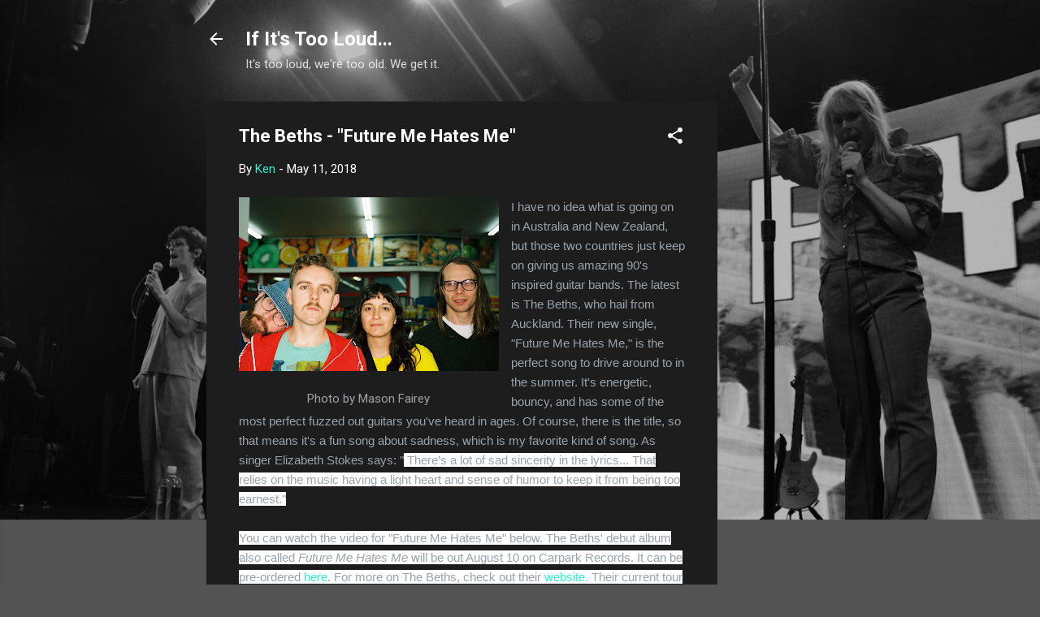

--- FILE ---
content_type: text/html; charset=utf-8
request_url: https://www.google.com/recaptcha/api2/aframe
body_size: 258
content:
<!DOCTYPE HTML><html><head><meta http-equiv="content-type" content="text/html; charset=UTF-8"></head><body><script nonce="4TMv7yse4J-YTGsPjZw6uw">/** Anti-fraud and anti-abuse applications only. See google.com/recaptcha */ try{var clients={'sodar':'https://pagead2.googlesyndication.com/pagead/sodar?'};window.addEventListener("message",function(a){try{if(a.source===window.parent){var b=JSON.parse(a.data);var c=clients[b['id']];if(c){var d=document.createElement('img');d.src=c+b['params']+'&rc='+(localStorage.getItem("rc::a")?sessionStorage.getItem("rc::b"):"");window.document.body.appendChild(d);sessionStorage.setItem("rc::e",parseInt(sessionStorage.getItem("rc::e")||0)+1);localStorage.setItem("rc::h",'1768726743614');}}}catch(b){}});window.parent.postMessage("_grecaptcha_ready", "*");}catch(b){}</script></body></html>